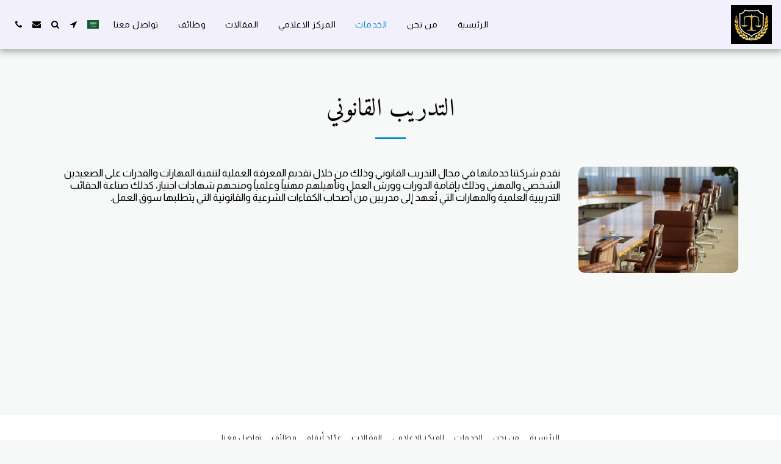

--- FILE ---
content_type: text/html; charset=utf-8
request_url: https://www.google.com/recaptcha/api2/aframe
body_size: 267
content:
<!DOCTYPE HTML><html><head><meta http-equiv="content-type" content="text/html; charset=UTF-8"></head><body><script nonce="6LnwHNCiaJjqwIMsIqrlHQ">/** Anti-fraud and anti-abuse applications only. See google.com/recaptcha */ try{var clients={'sodar':'https://pagead2.googlesyndication.com/pagead/sodar?'};window.addEventListener("message",function(a){try{if(a.source===window.parent){var b=JSON.parse(a.data);var c=clients[b['id']];if(c){var d=document.createElement('img');d.src=c+b['params']+'&rc='+(localStorage.getItem("rc::a")?sessionStorage.getItem("rc::b"):"");window.document.body.appendChild(d);sessionStorage.setItem("rc::e",parseInt(sessionStorage.getItem("rc::e")||0)+1);localStorage.setItem("rc::h",'1769450027895');}}}catch(b){}});window.parent.postMessage("_grecaptcha_ready", "*");}catch(b){}</script></body></html>